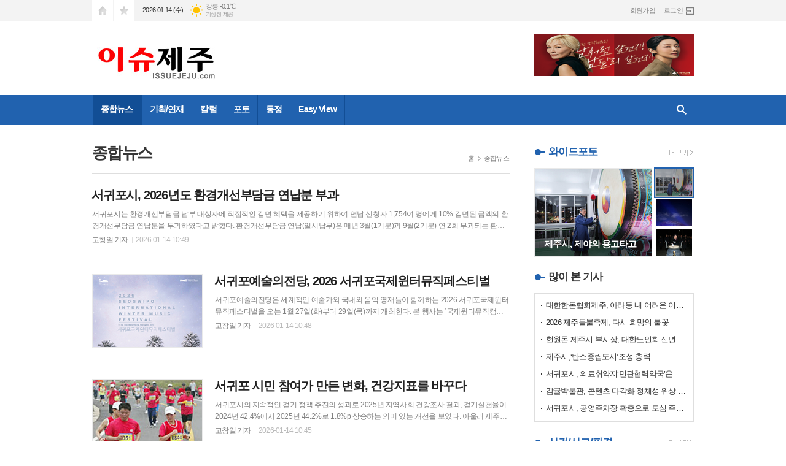

--- FILE ---
content_type: text/html; charset=utf-8
request_url: https://www.issuejeju.com/news/section_list_all.html?sec_no=1
body_size: 16102
content:
<!DOCTYPE html>
<html lang="ko">
<head>
<meta charset="UTF-8">
<meta http-equiv="X-UA-Compatible" content="IE=edge">
<meta property="og:url"					content="https://www.issuejeju.com/news/section_list_all.html?sec_no=1" />
<meta property="og:type"				content="article" />
<meta property="og:title"				content="이슈제주" />
<meta property="og:description"			content="이슈제주" />
<meta property="og:image"				content="https://www.issuejeju.com/data/design/logo/default_image_share_20160316154024.jpg" />
<meta name="twitter:url"				content="https://www.issuejeju.com/news/section_list_all.html?sec_no=1" />
<meta name="twitter:title"				content="이슈제주" />
<meta name="twitter:card"				content="photo" />
<meta name="twitter:image"				content="https://www.issuejeju.com/data/design/logo/default_image_share_20160316154024.jpg" />
<link rel="canonical" href="https://www.issuejeju.com/news/section_list_all.html?sec_no=1" />
<link rel="apple-touch-icon-precomposed" href="/data/skin/layout/1/m13/images/favicon72.png">
<link rel="apple-touch-icon-precomposed" sizes="144x144" href="/data/skin/layout/1/m13/images/favicon144.png">
<link rel="shortcut icon" href="https://www.issuejeju.com/favicon.ico">
<link rel="icon" href="https://www.issuejeju.com/favicon.ico" type="image/x-icon">
<link rel="alternate" type="application/rss+xml" title="RSS 2.0" href="/data/rss/news.xml">
<link type="text/css" rel="stylesheet" href="/data/skin/layout/1/m13/images/css/index_cache.css">
<link type="text/css" rel="stylesheet" href="/data/skin/content/1/theme_title/index_cache.css">
<link type="text/css" rel="stylesheet" href="/data/skin/content/1/widget/index.css">
<!--[if lte IE 8]>
<link rel="stylesheet" type="text/css" href="/data/skin/layout/1/m13/images/css/ie_cache.css">
<![endif]-->
<title>이슈제주</title>
<link href="/data/cache/skin/1/head-cnts.css?20090508101900" type="text/css" rel="stylesheet" />
<link href="/data/cache/skin/1/section_list_all-cnts.css?20090508101900" type="text/css" rel="stylesheet" />
<meta name="subject" content="이슈제주" />
<meta name="Copyright" content="이슈제주" />
<meta name="keywords" content="이슈제주" />
<meta name="title" content="이슈제주" />
<meta name="description" content="이슈제주" />

<script type='text/javascript' src='/plugin/jquery/jquery-1.3.2.min.js'></script>
<script type='text/javascript' src='/js/common/jquery.cookie.js'></script>
<script type='text/javascript' src='/plugin/jquery/jquery-ui-1.7.2.custom.min.js'></script>
<script type='text/javascript' src='/plugin/jquery/plugins/jquery.floatobject-1.0.js'></script>
<script type='text/javascript' src='/plugin/jquery/plugins/jquery.uploadify-v2.1.0/swfobject.js'></script>
<script type='text/javascript' src='/plugin/jquery/plugins/jquery.uploadify-v2.1.0/jquery.uploadify.v2.1.0.min.js'></script>
<script type='text/javascript' src='/plugin/jquery/plugins/jquery.newsticker.js'></script>
<script type='text/javascript' src='/plugin/jquery/plugins/jquery-galleryview/jquery.easing.1.3.js'></script>
<script type='text/javascript' src='/plugin/jquery/plugins/jquery-galleryview/jquery.galleryview-1.1.js'></script>
<script type='text/javascript' src='/plugin/jquery/plugins/jquery-galleryview/jquery.timers-1.1.2.js'></script>
<script type='text/javascript' src='/js/iecontrol.js'></script>
<script type='text/javascript' src='/js/xml_supports.js'></script>
<script type='text/javascript' src='/js/menu.js'></script>
<script type='text/javascript' src='/js/mynews.js'></script>
<script type='text/javascript' src='/js/input.js'></script>
<script type="text/javascript" src="/js/common/jquery-1.11.1.js"></script>
<script type="text/javascript" src="/js/common/jquery.fitvids.js"></script>
<script type="text/javascript" src="/js/common/swipe.js"></script>
<script type="text/javascript" src="/js/common/jquery.bxslider.js"></script>
<script type="text/javascript" src="/js/common/jquery.sticky.js"></script>
<script type="text/javascript" src="/js/common/icheck.js"></script>
<script type="text/javascript" src="/js/common/jquery-ui-1.9.2.custom.js"></script>
<script type="text/javascript" src="/js/common/jquery.easy-ticker.js"></script>
<link type="text/css" rel="stylesheet" href="/js/common/swiper.css">
<script type="text/javascript" src="/js/common/swiper.jquery.min.js"></script>
<script type="text/javascript" src="/js/common/jquery.simplyscroll.js"></script>
<link type="text/css" rel="stylesheet" href="/js/common/slick.css">
<script type="text/javascript" src="/js/common/slick.js"></script>
<script type="text/javascript" src="/js/common/jquery.slimscroll.js"></script>
<script type="text/javascript" src="/js/jquery.swipebox.js"></script><link rel="stylesheet" href="/plugin/photozoom/swipebox.css"><script type="text/javascript">
	var jQuery11 = $.noConflict(true);
</script>
<script type="text/javascript" src="/js/common/style.js"></script>
<meta property="naverblog:title"				content="" />

<script>
function ajaxGetSkinContent(layout_tpl, lay_no)
{
	$("#btn_more_" + lay_no).hide();
	$("#btn_more_loading_" + lay_no).show();
	if($("#skin_content_" + lay_no).attr("data-page") === undefined)
	{
		$("#skin_content_" + lay_no).attr("data-page", 1);
	}
	var page = Number($("#skin_content_" + lay_no).attr("data-page")) + 1;
	var mode = "get_skin_content";
	var parameter = "mode=" + mode + "&layout_tpl=" + layout_tpl + "&lay_no=" + lay_no + "&ajax_page=" + page + "&sec_no=1";

	$.ajax({
		url: "/news/ajax.php",
		data: parameter,
		dataType: "json",
		type:"POST",
		error: function(error) {
			console.log(error);
			return;
		},
		success: function(data){

			if(data.error_code)
			{
				console.log(data.error_message);
				return false;
			}
			$("#skin_content_" + lay_no).append($(data.html).find("#skin_content_" + lay_no).html());
			$("#skin_content_" + lay_no).attr("data-page", page);

			if($(data.html).find("#skin_content_" + lay_no).children().length >= $("#skin_content_" + lay_no).attr("data-count"))
			{
				$("#btn_more_" + lay_no).show();
			}
			$("#btn_more_loading_" + lay_no).hide();
		},
	});
}
</script>

<style>
.menu_wrap .hidden_skin, .top_ban_wrap .hidden_skin, .head_ban .hidden_skin { background: url(/data/skin/content/1/theme_title/images/bg_hr.png) repeat 0 0; height: 50px;}
.menu_wrap .html_no { position: absolute; right: 2px; top: 1px; background: #000; border-radius: 10px; color: #fff; font-family: Apple SD Gothic Neo, 돋움, Dotum, Helvetica, Droid Sans, AppleSDGothic, Arial, sans-serif; font-size: 12px; border: 1px solid #fff; display: block; padding: 1px 4px;}
.menu_wrap .html_text, .top_ban_wrap .html_text, .head_ban .html_text { position: absolute; right: 2px; top: 1px; background: #000; border-radius: 10px; color: #fff; font-family: Apple SD Gothic Neo, 돋움, Dotum, Helvetica, Droid Sans, AppleSDGothic, Arial, sans-serif; font-size: 12px; border: 1px solid #fff; display: block; padding: 1px 4px;}
.menu_wrap .html_no:before { content: "No."}
</style>

</head>

<body>
	
<!-- HEADER -->
<!-- 접근성 메뉴 -->
<ul class="accessibility">
	<li><a href="#gnb">주메뉴 바로가기</a></li>
	<li><a href="#container">본문 바로가기</a></li>
</ul>

<!-- 상단 네비게이터 -->
<div class="wrapper top_nav">
	<div>
		
		<ul class="tn_left">
			<li><a href="/" class="tl01">시작페이지로</a></li>
			<li><a href="#" class="tl02" onClick="window.external.AddFavorite('http://www.issuejeju.com', '이슈제주')">즐겨찾기</a></li>
		</ul>
		
		<p class="today_txt">2026.01.14 (수)</p>
		
								<div class="weather_box wt02 ico02">
							<ul class="weather_slide" id="weather_slide_1ba4b8ab033ba3e51f31fe578ed0c380">
																<li class="icon_w"><span class="iw01">맑음</span>동두천 -8.7℃</li>
																<li class="icon_w"><span class="iw01">맑음</span>강릉 -0.1℃</li>
																<li class="icon_w"><span class="iw01">맑음</span>서울 -5.8℃</li>
																<li class="icon_w"><span class="iw01">맑음</span>대전 -2.8℃</li>
																<li class="icon_w"><span class="iw01">맑음</span>대구 -0.8℃</li>
																<li class="icon_w"><span class="iw01">맑음</span>울산 -0.4℃</li>
																<li class="icon_w"><span class="iw01">맑음</span>광주 -0.2℃</li>
																<li class="icon_w"><span class="iw01">맑음</span>부산 2.3℃</li>
																<li class="icon_w"><span class="iw01">맑음</span>고창 -2.4℃</li>
																<li class="icon_w"><span class="iw01">맑음</span>제주 7.0℃</li>
																<li class="icon_w"><span class="iw01">맑음</span>강화 -7.3℃</li>
																<li class="icon_w"><span class="iw01">맑음</span>보은 -5.9℃</li>
																<li class="icon_w"><span class="iw01">맑음</span>금산 -4.4℃</li>
																<li class="icon_w"><span class="iw01">맑음</span>강진군 -0.4℃</li>
																<li class="icon_w"><span class="iw01">맑음</span>경주시 -1.0℃</li>
																<li class="icon_w"><span class="iw01">맑음</span>거제 2.1℃</li>
															</ul>
							<script>
								jQuery11('#weather_slide_1ba4b8ab033ba3e51f31fe578ed0c380').bxSlider({
									auto: true,
									mode: 'fade',
									pause: 2500
								});
							</script>
							<a href="http://www.kma.go.kr/" class="wc" target="_blank">기상청 제공</a>
						</div>
		
		<ul class="tn_right">
						
						<li><a href="/member/member_join.html">회원가입</a></li>
			<li><a href="/member/member_login.html" class="icon_login">로그인</a></li>
					</ul>
		
	</div>
</div>

<!-- 헤더 -->
<div id="header" class="wrapper">
	<div>
		
		<div class="head_top">
			<div>
				<h1><b><a href='/' target='_top' onfocus='blur()'><img src='/data/design/logo/toplogo_20160316153548.jpg'   alt='이슈제주'  /></a></b></h1>
				<div class="ht_left"><hr class='spc' style='height:20px;'>

				<div class="">
					
					<div class="banner_slide thumb " id="banCon2084" style="height: 0; overflow: hidden;">
						<ul id="banSlide2084" class="photo_box">
			<li><a href="https://www.issuejeju.com/news/banner_click.php?no=479" style="background-color:;" target="_blank"><img src="https://www.issuejeju.com/data/banner/202510/ban_17617010881869_76a530.png" width="100%" border="0" alt="배너" /></a></li><li><a href="https://www.issuejeju.com/news/banner_click.php?no=478" style="background-color:;" target="_blank"><img src="https://www.issuejeju.com/data/banner/202510/ban_17617010824685_c25d91.png" width="100%" border="0" alt="배너" /></a></li>
						</ul>
					</div>
			
				</div>
				
					<style type="text/css">
					.banner_slide a { display: block; text-align: center;}
					</style>
					<script type="text/javascript">
					jQuery11(function(){
					 
						jQuery11('#banSlide2084').bxSlider({
						    auto: true,
				            hideControlOnEnd: true,
				            pager: false,
				            controls: false,
				            adaptiveHeight: true,
							pause: 2500,
							speed: 500,
							mode: 'fade',
						    onSliderLoad: function (currentIndex){
						        jQuery11('#banCon2084').css('height', 'inherit');
						    }
						});
					});
					</script>
				</div>
				<div class="ht_right"></div>
			</div>
		</div>
		
	</div>
</div>

<div class="wrapper head_cen">
	<div>
		<div class="pr">
						<!-- GNB 서브 가로형-->
			<ul id="gnb">
								<li>
					<a href="/news/section.html?sec_no=1" class="active" >종합뉴스</a>
										<ul id="submenu1" style="display: none;">
												<li><a href="/news/article_list_all.html" ><span>속보</span></a></li>
												<li><a href="/news/section_list_all.html?sec_no=3" ><span>정치</span></a></li>
												<li><a href="/news/section_list_all.html?sec_no=74" ><span>행정</span></a></li>
												<li><a href="/news/section_list_all.html?sec_no=6" ><span>경제</span></a></li>
												<li><a href="/news/section_list_all.html?sec_no=8" ><span>사회</span></a></li>
												<li><a href="/news/section_list_all.html?sec_no=75" ><span>교육</span></a></li>
												<li><a href="/news/section_list_all.html?sec_no=7" ><span>문화</span></a></li>
												<li><a href="/news/section_list_all.html?sec_no=73" ><span>스포츠</span></a></li>
												<li><a href="/news/section_list_all.html?sec_no=76" ><span>축제</span></a></li>
											</ul>		
									</li>
								<li>
					<a href="/news/section.html?sec_no=45"  >기획/연재</a>
										<ul id="submenu2" style="display: none;">
												<li><a href="/news/section_list_all.html?sec_no=56" ><span>서승모의 한방탐구</span></a></li>
												<li><a href="/news/section_list_all.html?sec_no=55" ><span>통신원 리포트</span></a></li>
											</ul>		
									</li>
								<li>
					<a href="/news/section.html?sec_no=12"  >칼럼</a>
										<ul id="submenu3" style="display: none;">
												<li><a href="/news/section_list_all.html?sec_no=53" ><span>칼럼 및 사설</span></a></li>
												<li><a href="/news/section_list_all.html?sec_no=43" ><span>전시</span></a></li>
												<li><a href="/news/section_list_all.html?sec_no=44" ><span>영화</span></a></li>
											</ul>		
									</li>
								<li>
					<a href="/news/section_list_all.html?sec_no=66"  >포토</a>
										<ul id="submenu4" style="display: none;">
												<li><a href="/news/section_list_all.html?sec_no=79" ><span>와이드포토</span></a></li>
											</ul>		
									</li>
								<li>
					<a href="/news/section.html?sec_no=11"  >동정</a>
										<ul id="submenu5" style="display: none;">
												<li><a href="/news/section_list_all.html?sec_no=61" ><span>동정</span></a></li>
												<li><a href="/news/section_list_all.html?sec_no=59" ><span>인물동정</span></a></li>
											</ul>		
									</li>
								<li>
					<a href="javascript:void window.open('/ezview/index.html', 'ezview', 'scrollbars=auto, width=1200, height=600, resizable=1');"  >Easy View</a>
									</li>
							</ul>
			
			<script type="text/javascript">
			jQuery11(function(){
	
				var gnbMenu = jQuery11('#gnb > li');
				
				gnbMenu.hover(function(){
					jQuery11(this).children('a').addClass('on');
					jQuery11(this).children('ul').stop().fadeIn(200);
				}, function(){
					jQuery11(this).children('a').removeClass('on');
					jQuery11(this).children('ul').hide();
				});
	
				jQuery11('#gnb > li').on('mouseover',function(){
					
					var li_left = jQuery11(this).offset().left - jQuery11("#container").offset().left - 19;
					
					var li = jQuery11(this).find("li");
					var max = 0;
					for(var i = 0; i < li.length; i++)
					{
						max += $(li[i]).outerWidth(true) + 1;
					}
					jQuery11(this).find("ul").css('width', max);
					
					
					jQuery11(this).find("ul").css('left', li_left);
					
				});
			});
			</script>
						
			<!-- 검색 -->
			<div class="search_box">
				<form method="get" action="/news/search_result.html">
					<fieldset>
						<legend>기사검색</legend>
						<div class="search_con" style="display: none;">
							<div>
								<label for="search" class="i_label">검색어를 입력해주세요</label>
								<input id="search" name="search" type="text" class="i_text">
								<button title="검색하기" class="btn_search" onclick="document.form_top_search.submit();">검색하기</button>
							</div>
						</div>
						<a href="javascript:void(0)" class="btn_all_search">검색창 열기</a>
					</fieldset>
				</form>
			</div>
		</div>
		
	</div>
</div>



<!-- STICKY BANNER -->
<div class="top_banner">
    <div class="banner_wrap">
         <div class="banner_left">
	         
         </div>
         <div class="banner_right">
	         
         </div>
    </div> 
</div>
<!-- CONTENT -->
<div class="wrapper">
	<div id="container">
			
		<div class="column col73">
			<div>
				<div>
										<!-- path -->
					<div class="path_wrap">
												<h3>종합뉴스</h3>
												<ul>
							<li><a href="/">홈</a></li>
							<li><a href="section_list_all.html?sec_no=1">종합뉴스</a></li>
													</ul>
					</div>
					<!-- // path -->
										
					<div class="ara_001    ">
	
	<ul class="art_list_all">
			<li class="no_img">
			<a href="/news/article.html?no=242548">
								<h2 class="cmp c2">서귀포시, 2026년도 환경개선부담금 연납분 부과</h2>
				<p class="ffd cmp c2">서귀포시는 환경개선부담금 납부 대상자에 직접적인 감면 혜택을 제공하기 위하여 연납 신청자 1,754여 명에게 10% 감면된 금액의 환경개선부담금 연납분을 부과하였다고 밝혔다. 환경개선부담금 연납(일시납부)은 매년 3월(1기분)과 9월(2기분) 연 2회 부과되는 환경개선부담금을 일시에 납부하면 감면 혜택을 받을 수 있는 제도이다. 1월에 일시 납부하면 1기분 및 2기분 각 10%씩, 3월 납부 시 2기분의 10%를 감면받을 수 있다. 연납 신청 대상은 2025. 12. 31. 기준 서귀포시에 주소를 둔 노후 경유차 소유자이며, 지난해 연납 납부자는 자동으로 재신청 처리된다. 연납 납부 후 명의이전이나 폐차, 주소이전 등의 사유가 발생하는 경우에는 잔여 일수만큼 환경개선부담금을 재산정하고 차액은 환급해 준다. 서귀포시에서는 지난 12월 환경개선부담금 납부 대상자 6,400여 명을 대상으로 연납 홍보 안내문을 발송하였다. 신청 및 납부는 2월 2일까지이며, 아직 연납 신청을 하지 못한 납부 대상자는 서귀포시 기후환경과(760-2918)로 문의하여 신청할 수 있다. 진은숙 서귀포시 기후환경과장은 “1월 연납 신청을 놓친 경우 3월 중에도 연납 신청이 가능하나 6개월</p>
				<ul class="ffd art_info">
					<li class="name">고창일 기자</li>
					<li class="date">2026-01-14 10:49</li>
				</ul>
			</a>
		</li>
			<li >
			<a href="/news/article.html?no=242547">
								<span class="thumb"><img src="//www.issuejeju.com/data/cache/public/photos/20260103/art_17683552690658_d08193_178x118_c0.jpg" width="178" height="118" alt=""></span>
								<h2 class="cmp c2">서귀포예술의전당, 2026 서귀포국제윈터뮤직페스티벌</h2>
				<p class="ffd cmp c2">서귀포예술의전당은 세계적인 예술가와 국내외 음악 영재들이 함께하는 2026 서귀포국제윈터뮤직페스티벌을 오는 1월 27일(화)부터 29일(목)까지 개최한다. 본 행사는 ‘국제윈터뮤직캠프’ 서귀포 유치를 계기로 시민들에게 수준 높은 공연 관람 기회를 제공하기 위해 기획된 겨울 클래식 축제로, 우수한 해외 교수진과 차세대 음악 인재들이 함께하는 교육·공연 융합형 클래식 축제이다. 이번 축제는 ‘뿌리–새싹–결실’이라는 주제 아래 3일간 교수진 콘서트를 시작으로, 미래를 이끌 영재들의 무대, 그리고 교수와 영재가 함께 만드는 협연 무대까지 한 자리에서 만나볼 수 있다. 첫 번째 무대로 축제의 시작을 여는 ‘뿌리’ 공연은 음악의 근원과 깊이를 조명하는 교수진 콘서트로 교수진이 직접 무대에 올라, 슈베르트의 피아노 포핸즈 환상곡을 비롯해 쇼스타코비치, 멘델스존, 크라이슬러, 피아졸라 등의 대표 작품이 연주된다. 두 번째 무대인 ‘새싹’ 공연은 미래 클래식 음악을 이끌어갈 음악 영재들의 가능성을 만날 수 있는 무대로, 비발디, 헨델, 시벨리우스, 브람스 등 정통 클래식 레퍼토리를 중심으로, 각 연주자의 기량과 개성이 돋보이는 프로그램으로 구성되었다. 마지막 무대인‘결실’공</p>
				<ul class="ffd art_info">
					<li class="name">고창일 기자</li>
					<li class="date">2026-01-14 10:48</li>
				</ul>
			</a>
		</li>
			<li >
			<a href="/news/article.html?no=242546">
								<span class="thumb"><img src="//www.issuejeju.com/data/cache/public/photos/shared_photo/200803/shp_1450_1204615136_178x118_c0.jpg" width="178" height="118" alt=""></span>
								<h2 class="cmp c2">서귀포 시민 참여가 만든 변화, 건강지표를 바꾸다</h2>
				<p class="ffd cmp c2">서귀포시의 지속적인 걷기 정책 추진의 성과로 2025년 지역사회 건강조사 결과, 걷기실천율이 2024년 42.4%에서 2025년 44.2%로 1.8%p 상승하는 의미 있는 개선을 보였다. 아울러 제주도의 걷기 실천율은 49.9%로 전국 평균(49.2%)을 상회한 것으로 나타났다. 특히 서귀포시는 모바일 걷기 앱(워크온)을 활용한 ‘탐나는 걷기 챌린지’를 운영해 서귀포시민의 일상 속 걷기 실천과 건강관리를 지원했다. 1일 7천 보, 월 21만보 걷기 달성 시 인센티브를 제공해 참여를 유도했으며, 총 32회 운영을 통해 69,790명이 챌린지에 참여하는 성과를 거뒀다. 모바일 걷기 앱(워크온) 이용자 수는 2023년 12,539명, 2024년 34,740명, 2025년 38,710명으로 꾸준히 증가했으며, 걷기 챌린지 참여자의 성공률 또한 2023년 53.6%, 2024년 66.2%, 2025년 73.4%로 지속적인 상승세를 보였다. 특히 2025년도‘탐나는 걷기 챌린지’ 참여자 만족도 조사 결과, 응답자의 88%가 사업에 만족한다고 응답해 정책의 실효성과 시민 체감도를 입증했다. 또한 ‘걸어서 서귀포 한바퀴’는 서귀포시 걷기협회와 협업한 프로그램으로 단순한 걷</p>
				<ul class="ffd art_info">
					<li class="name">고창일 기자</li>
					<li class="date">2026-01-14 10:45</li>
				</ul>
			</a>
		</li>
			<li >
			<a href="/news/article.html?no=242545">
								<span class="thumb"><img src="//www.issuejeju.com/data/cache/public/photos/20101043/shp_1287970415_178x118_c0.jpg" width="178" height="118" alt=""></span>
								<h2 class="cmp c2">서귀포시, 건강하고 안전한 위생환경 조성</h2>
				<p class="ffd cmp c2">서귀포시는 시민들에게 안전한 먹거리와 쾌적한 숙박 환경을 제공하기 위해 2026년도 위생관리 분야 예산을 5억 6천만 원으로 확정하고 본격적인 사업 추진에 나선다고 밝혔다. 이는 2025년 예산(5억 1천만 원) 대비 5천만 원(9.7%) 증가한 규모다. 특히 올해는 제107회 전국체육대회와 전국장애인체육대회 등 대규모 행사가 예정된 만큼, ‘빈틈없는 위생 안전망 구축’과‘위생업소 경쟁력 강화’에 중점 투자할 계획이다. 2025년 위생 분야 주요 성과로는 ▲위생관리수준 향상에 따른 공중위생 서비스 수준평가 우수업소 증가(’23년 640개소→’25년 700개소), ▲위해요소 중점 관리를 통한 위생등급제 및 모범음식점 지정·운영 확대 ('24년 340개소→'25년 382개소), ▲APEC 등 대규모 행사 개최에 따른 식음료 안전관리 강화로 식중독 발생 ‘제로(0)’ 달성, ▲식품의약품안전처 선정 2025년 식중독 예방관리 우수기관 수상 등이 있다. 2026년 달라지는 주요 사항으로는 ▲나눔문화 확산을 위한 사랑나눔 실천 참여 목욕장 및 이·미용업소 확대(80개소→85개소 목표) ▲식품위생법 공포에 따른 모범음식점과 음식점 위생등급제의 점진적 통합 추진('25.</p>
				<ul class="ffd art_info">
					<li class="name">고창일 기자</li>
					<li class="date">2026-01-14 10:43</li>
				</ul>
			</a>
		</li>
			<li >
			<a href="/news/article.html?no=242544">
								<span class="thumb"><img src="//www.issuejeju.com/data/cache/public/photos/20260103/art_17683548578931_445eae_178x118_c0.jpg" width="178" height="118" alt=""></span>
								<h2 class="cmp c2">서귀포시, 청소년이 미래를 꿈꾸는 공간 조성</h2>
				<p class="ffd cmp c2">서귀포시는 대정청소년수련관내에 도내 최초로 미래형 청소년 공간을 조성, 2월 1일부터 본격 운영한다. 청소년의 트렌드를 반영하기 위해 2025년에 미래형 청소년 공간 조성 계획을 수립, 636백만원을 투자하여 실감미디어(3m*19m), e 북카페, 디지털 스포츠존 등 40평 규모(1층)로 지난 12월에 조성완료 하였다. 서귀포시인 경우 14개의 청소년수련관(이하 문화의 집 포함)이 있으며, 그 중 준공 20년 이상 시설이 9개소로 64%를 차지한다. 그간 사회적 시대변화에 뒤쳐진 제주도내 청소년수련관의 노후화된 시설 및 운영으로 청소년의 전인적 성장 기여 역할 수행에 지속적인 문제가 제기되었다. 이번 공간을 통해 청소년들이 즐거운 상상속에서 놀면서 성장할 수 있는 활동기반 마련에 한걸음 내딛게 되었다. 대정청소년수련관 미래형 공간은 지난 12월 16일부터 올해 1월 31일까지 시범운영 중에 있으며 향후 지역사회의 다양한 구성원들이 함께 소통하고 성장할수 있도록 맞춤형 프로그램을 운영할 계획이다. 실감 미디어 및 디지털 스포츠 체험존은 이용자별 탄력운영시간을 적용하여 월별 다양한 콘텐츠를 선보일 예정이며 이용 희망자는 사전 전화 예약을 해야하며 이용정원 내에</p>
				<ul class="ffd art_info">
					<li class="name">고창일 기자</li>
					<li class="date">2026-01-14 10:41</li>
				</ul>
			</a>
		</li>
			<li class="no_img">
			<a href="/news/article.html?no=242543">
								<h2 class="cmp c2">서귀포시, 정신장애인 등을 위한 직업재활시설 확충</h2>
				<p class="ffd cmp c2">서귀포시는 정신질환 및 장애 등으로 취업이 어려운 분들의 취업훈련 지원과 직업재활을 위하여 총사업비 2,581백만 원을 투입하여 정신직업 재활시설 확충을 추진한다. 2028년 준공을 목표로 하는 본 시설은 서귀포시 영남동 64번지에 건축될 예정으로 연면적 999.85㎡(지하1층, 지상2층), 이용 정원은 30명이며 (사)한국아르브뤼아웃사이더아트협회(대표 김통원)에서 추진할 계획이다. 주요 시설로는 작품전시관, 직업훈련실, 사무실, 카페 등이 들어설 예정이며 그동안 제조업 위주의 직업재활시설에서 벗어나 예술과 복지서비스를 결합한 새로운 형태의 직업재활시설로 확충한다는 점에 기대가 크다. (사)한국아르브뤼아웃사이더아트협회는 정신장애인의 예술적 재능을 발굴하고 지원해오고 있는 사단법인으로, 2013년 보건복지부로부터 설립허가를 받았으며, 2011년부터 전국 아르브뤼아웃사이더 공모전을 통해 총 9회에 걸쳐 국회의원회관 등에서 전시회를 개최하였으며, 서귀포예술의전당과 서귀포시청에서도 아르브뤼 전시회를 개최한 바 있다. 서귀포시 관계자는 “정신직업재활시설 확충을 통해 전문가 상담과 직업훈련을 통해 취업의 기회를 제공함은 물론 예술과 복지가 결합하여 새로운 사회적 가치를</p>
				<ul class="ffd art_info">
					<li class="name">고창일 기자</li>
					<li class="date">2026-01-14 10:38</li>
				</ul>
			</a>
		</li>
			<li >
			<a href="/news/article.html?no=242542">
								<span class="thumb"><img src="//www.issuejeju.com/data/cache/public/photos/20260103/art_17683546372224_f9c0c7_178x118_c0.jpg" width="178" height="118" alt=""></span>
								<h2 class="cmp c2">서귀포시, ‘두근두근 마음 잇기’신규 모집</h2>
				<p class="ffd cmp c2">서귀포시는 서귀포시어린이집연합회(회장 김승자)와 함께 초고령 사회 및 저출생 문제에 대응하고, 사회복지시설 간 협업을 통한 시설 운영 활성화를 위해 지난해 8월부터‘서귀포시 두근두근 마음 잇기’ 시범사업을 추진했으며, 관내 어린이집 및 장기요양기관 대상 금년도 신규 참여시설을 1월 19일까지 모집하고 있다. 이 사업은 사회복지시설 간 협력 분위기를 조성하고, 사회복지시설 평가지표 중 하나인 지역사회연계 프로그램을 활성화하여 시설 운영의 경쟁력 강화에 중점을 두고 추진하고 있다. 사업 운영은 어린이집 원아들이 매월 1~2회 장기요양기관을 방문해 어르신 생신잔치 시 방문 공연, 나들이 동행, 추석 송편 및 김장 김치 나눔 등 어르신과 영유아가 함께 다양한 협력 프로그램으로 진행되었으며, 지난해에는 28개소에서 31회에 걸쳐 1,329명이 참여했다. 참여 기관을 대상으로 한 간담회 및 사업 평가 결과, 영유아들은 세대 간 교류를 통한 존중, 나눔 등을 실천하는 기회가 되었고, 어르신들에게는 고립감·우울감 완화, 정서적 안정 및 삶의 활력 증진에 도움이 되었으며, 보호자들은 시설에 대한 신뢰도 및 만족도가 향상된 것으로 나타났다. 참여시설들은 시설 홍보와 더불어 시</p>
				<ul class="ffd art_info">
					<li class="name">고창일 기자</li>
					<li class="date">2026-01-14 10:37</li>
				</ul>
			</a>
		</li>
			<li >
			<a href="/news/article.html?no=242541">
								<span class="thumb"><img src="//www.issuejeju.com/data/cache/public/photos/20260103/art_1768354499343_4d5c6a_178x118_c0.jpg" width="178" height="118" alt=""></span>
								<h2 class="cmp c2">서귀포시, 고독사 위험군 추가발굴</h2>
				<p class="ffd cmp c2">서귀포시는 지난해 12월 읍면동(맞춤형복지팀) 주관으로 ‘중장년 1인가구 1,340명에 대한 고독사 예방 실태조사’ 결과 위험군 229가구가 추가 발굴됐다. 조사는 보건복지부의‘사회적 고립가구 조사표’를 활용, 방문 상담 방식으로 진행했으며, 점수 기준에 따라 고위험군 8가구, 중위험군 69가구, 저위험군 152가구 등 총 229가구를 위험군으로 분류됐고, 일반군은 243가구로 나타났다. 또한, 발굴된 위험군에 대해서는 상담을 거쳐 총 242건의 맞춤형 서비스를 제공하였다. 서귀포시 관계자는 “이번 실태조사를 통해 발굴된 위험군 가구에 대해 지속적인 모니터링과 맞춤형 서비스를 제공함으로써 고독사 등 사회문제를 예방하고, 촘촘한 지역사회 안전망을 구축해 나가겠다”라고 말했다.</p>
				<ul class="ffd art_info">
					<li class="name">고창일 기자</li>
					<li class="date">2026-01-14 10:35</li>
				</ul>
			</a>
		</li>
			<li >
			<a href="/news/article.html?no=242540">
								<span class="thumb"><img src="//www.issuejeju.com/data/cache/public/photos/20260103/art_17683536256468_d8d6e7_178x118_c0.png" width="178" height="118" alt=""></span>
								<h2 class="cmp c2">건강은 개인의 선택이자 공공의 책임입니다 서귀포시 성산읍 신현수</h2>
				<p class="ffd cmp c2">건강은 개인의 선택이자 공공의 책임입니다 서귀포시 성산읍 주무관 신현수 공무원으로 근무하며 하루 대부분을 책상 앞에서 보낸다. 민원과 회의, 보고서에 쫓기다 보면 어느새 점심을 대충 넘기고, 퇴근 후에는 피로를 이유로 운동을 미루기 일쑤다. 건강은 늘 중요하다고 말하면서도 정작 삶의 우선순위에서는 뒤로 밀려나기 쉽다. 그러나 건강은 단순히 개인의 문제로만 치부할 수 없다. 건강한 개인이 모여야 건강한 조직이 만들어지고, 그것이 결국 사회 전체의 생산성과 신뢰로 이어진다. 특히 공공서비스를 담당하는 공무원의 건강은 곧 행정의 질과 직결된다. 몸과 마음이 지친 상태에서는 세심한 행정도, 따뜻한 민원 응대도 기대하기 어렵다. 최근에는 만성질환, 스트레스성 질환, 정신건강 문제가 특정 세대나 직업군에 국한되지 않고 전반적으로 확산되고 있다. 이는 개인의 생활습관 문제이기도 하지만, 동시에 사회 구조와 환경이 만들어낸 결과이기도 하다. 그래서 건강은 ‘스스로 챙겨야 할 의무’이자 ‘함께 만들어가야 할 공공의 가치’라고 생각한다. 작은 실천이 변화를 만든다. 하루 10분 걷기, 엘리베이터 대신 계단 이용하기, 정해진 시간에 식사하기 같은 사소한 선택이 건강의 방향을 바</p>
				<ul class="ffd art_info">
					<li class="name"> 기자</li>
					<li class="date">2026-01-14 10:20</li>
				</ul>
			</a>
		</li>
			<li class="no_img">
			<a href="/news/article.html?no=242539">
								<h2 class="cmp c2">제주시,‘어린이집 기능보강 지원사업’공모</h2>
				<p class="ffd cmp c2">제주시는 어린이집의 안전하고 쾌적한 보육환경 조성을 위해 ‘기능보강 지원사업’을 오는 1월 23일까지 공모한다. 이번 공모는 제주시 소재 어린이집을 대상으로 진행되며, 시설 장비 등 기능보강 사업에 1억 5,000만 원과 노후 CCTV 교체 사업에 6,500만 원을 지원한다. 지원 기준은 1회계연도 1회에 한해 ▲증·개축비 3,000만 원 ▲개·보수비 2,000만 원 ▲장비비 500만 원을 한도로 하며, ▲노후 CCTV 교체는 회계연도 제한 기준 없이 최대 500만 원까지 지원한다. 다만, 당해연도를 포함해 3회계연도 이내 기능보강 사업비를 지원받았거나, 위법·부당한 행위로 행정처분을 받은 어린이집은 대상에서 제외된다. 공모에 관한 자세한 사항은 제주시 누리집 고시·공고에 게시된 공고문을 참고하거나 제주시 여성가족과(☎064-728-2841)로 문의하면 된다. 접수된 사업은 사업의 타당성·적정성·시급성·지원 기준 적합성 등 종합 심사와 제주특별자치도 보조금관리위원회 심의를 거쳐 최종 확정된다. 제주시는 지난해 어린이집 30개소에 개·보수, 장비 등 3억 3,900만 원을 지원한 바 있다. 안진숙 여성가족과장은 “어린이집 보육환경 개선을 통해 아이들이 안전하고</p>
				<ul class="ffd art_info">
					<li class="name">고창일 기자</li>
					<li class="date">2026-01-14 09:57</li>
				</ul>
			</a>
		</li>
			<li class="no_img">
			<a href="/news/article.html?no=242538">
								<h2 class="cmp c2">제주시,‘2026년 여성인권 및 권익향상 지원사업’공모</h2>
				<p class="ffd cmp c2">제주시는 여성폭력 피해자의 인권보호와 권익증진을 위해 오는 1월 26일까지 ‘2026년 여성인권 및 권익향상지원사업’을 공모한다. 이번 공모는 여성폭력 피해자에 대한 실질적인 보호와 더불어 젠더폭력에 대한 사회적 인식을 개선하기 위해 마련되었으며, 총 2개 분야에 1,900만 원을 지원한다. 공모는 여성폭력피해자 무료법률지원사업(1,000만 원)과 가정폭력·성폭력 및 성매매 예방사업(900만 원) 2개 분야로 나눠 진행된다. 무료법률지원사업은 경제적으로 어려운 피해자 대상으로 전문 변호사를 선임해 상담과 소송을 지원하고, 성폭력·성매매 예방사업은 젠더 폭력에 대한 올바른 대처 방안과 인식 개선을 지원하는 사업이다. 신청 자격은 관련 사업 수행이 가능한 법인 또는 단체이며, 1월 26일까지 보조금 지원 신청서 등 관련 서류 각 1부를 제주시 여성가족과에 방문 제출하면 된다. 접수된 공모사업에 대해 자체 심사와 지방보조금관리위원회 심의를 거쳐 사업의 적합성, 파급성, 사업수행능력 등을 종합 평가해 지원 대상을 선정한다. 자세한 사항은 제주시 여성가족과(☎728-2852)로 문의하거나 제주시 누리집 고시·공고를 참고하면 된다. 제주시는 지난해 해당 사업을 통해 피</p>
				<ul class="ffd art_info">
					<li class="name">고창일 기자</li>
					<li class="date">2026-01-14 09:56</li>
				</ul>
			</a>
		</li>
			<li class="no_img">
			<a href="/news/article.html?no=242537">
								<h2 class="cmp c2">제주시, 손주돌봄수당 지원“맞벌이 가정 양육부담 던다”</h2>
				<p class="ffd cmp c2">제주시는 맞벌이 등으로 양육 공백이 발생하는 가정을 지원하기 위해 손주를 돌보는 (외)조부모에게 손주돌봄수당을 지원한다. 이번 사업은 가정의 양육 부담을 완화하는 한편, 조부모의 돌봄 역할을 제도적으로 인정하기 위한 취지로 마련됐다. 지원 대상은 제주시에 거주하면서 2~4세 미만(24개월~47개월) 아동을 양육하는 가정으로, 부모 가구 소득이 기준 중위소득 150% 이하여야 한다. 지원 금액은 (외)조부모가 월 40시간 이상 손주를 돌보는 경우 ▲아동 1명 월 30만 원 ▲아동 2명 월 45만 원 ▲아동 3명 이상은 월 60만 원이다. 돌봄 시간은 1일 최대 4시간까지 인정되며, 심야 시간(22시~06시)은 제외된다. 또한 어린이집·유치원 이용시간과 정부지원 아이돌봄서비스와는 중복으로 지원받을 수 없다. 신청을 희망하는 가정은 매월 15일까지 아동 부모의 주민등록상 주소지 읍·면사무소 또는 동 주민센터를 방문해 신청서와 조부모 활동계획서 등 구비서류를 제출하면 된다. 자격 심사 등을 거쳐 신청한 달의 다음 달부터 돌봄 수당 지원 자격이 적용된다. 수당을 신청한 조부모는 올해 상·하반기에 진행될 예정인 4시간의 집합교육을 의무적으로 이수해야 한다. 안진숙 여성</p>
				<ul class="ffd art_info">
					<li class="name">고창일 기자</li>
					<li class="date">2026-01-14 09:54</li>
				</ul>
			</a>
		</li>
		</ul>
	
		<div class="paging">
		<span><a href="?sec_no=1&page=0" class="btn_p prev">이전</a></span>
		<div class="btn_pagenum">
				<a href="?sec_no=1&page=1">1</a>
				<a href="?sec_no=1&page=2">2</a>
				<a href="?sec_no=1&page=3">3</a>
				<a href="?sec_no=1&page=4">4</a>
				<a href="?sec_no=1&page=5">5</a>
				<a href="?sec_no=1&page=6">6</a>
				<a href="?sec_no=1&page=7">7</a>
				<a href="?sec_no=1&page=8">8</a>
				<a href="?sec_no=1&page=9">9</a>
				<a href="?sec_no=1&page=10">10</a>
				</div>
		<span><a href="?sec_no=1&page=11" class="btn_p next">다음</a></span>
	</div>
	</div>
					
					<div class="column col02">
						<div>
							<div>
								
							</div>
						</div>
						<div>
							<div>
								
							</div>
						</div>
					</div>
					
					
				</div>
			</div>
			<div>
				<div>
					<div class="pl20"><div class="pvw_002 hcon2109    " style="height: 0;">
	
	<div class="tit_set ts25 tcon2109">
	<style type="text/css">
	.tcon2109.tit_set.ts25:before { }
	.tcon2109.tit_set.ts25:after { }
	</style>
	<h2><a href="/news/review_list_all.html?rvw_no=14" style="color:#2162af">와이드포토</a></h2>
		<a href="/news/review_list_all.html?rvw_no=14" class="btn_art_more"><span class="ics ics01"><span class="blind">더보기</span></span></a>
	</div>

	
	<div class="slide_wrap">
		<div>
			<ul id="picSlide2109" class="photo_box">
												<li>
					<a href="/news/article.html?no=242362" class="thumb">
												<img src="//www.issuejeju.com/data/cache/public/photos/20260101/art_17673113208182_f7e2c3_190x143_c0.jpg" alt="" width="190" height="143">
												<b><span class="cmp c2">제주시, 제야의 용고타고</span></b>
						<span></span>
					</a>
				</li>
																<li>
					<a href="/news/article.html?no=242358" class="thumb">
												<img src="//www.issuejeju.com/data/cache/public/photos/20260101/art_17673102755148_333b77_190x143_c0.jpg" alt="" width="190" height="143">
												<b><span class="cmp c2">세계자연유산에서 맞은 병오년 새해</span></b>
						<span></span>
					</a>
				</li>
																<li>
					<a href="/news/article.html?no=242356" class="thumb">
												<img src="//www.issuejeju.com/data/cache/public/photos/20260101/art_17673098684961_a4b4ab_190x143_c0.jpg" alt="" width="190" height="143">
												<b><span class="cmp c2">오영훈 지사 , 국립제주호국원·제주4·3평화공원 참배</span></b>
						<span></span>
					</a>
				</li>
											</ul>
		</div>
		
		<div>
			<ul id="thumbPager2109" class="thumb_page">
												<li>
										<a data-slide-index="0" href="" class="thumb"><img src="//www.issuejeju.com/data/cache/public/photos/20260101/art_17673113208182_f7e2c3_59x44_c0.jpg" width="59" height="44" /><span></span></a>
										
				</li>
																<li>
										<a data-slide-index="1" href="" class="thumb"><img src="//www.issuejeju.com/data/cache/public/photos/20260101/art_17673102755148_333b77_59x44_c0.jpg" width="59" height="44" /><span></span></a>
										
				</li>
																<li>
										<a data-slide-index="2" href="" class="thumb"><img src="//www.issuejeju.com/data/cache/public/photos/20260101/art_17673098684961_a4b4ab_59x44_c0.jpg" width="59" height="44" /><span></span></a>
										
				</li>
											</ul>
		</div>
	</div>
	
	<script type="text/javascript">
	jQuery11(function(){
	 
		var thumbslider = jQuery11('#picSlide2109').bxSlider({
		    auto: true,
		    mode: 'vertical',
		    pagerCustom: '#thumbPager2109',
		    onSlideAfter: function() {
		        thumbslider.stopAuto();
		        thumbslider.startAuto();
		    },
            onSliderLoad: function(){
		        jQuery11(".hcon2109").css("height", "inherit");
		    }
		});
        
	});
	</script>
</div><hr class='skin_margin' style='height:20px;'>
<div class="arl_034    ">
	<div class="tit_set ts25 tcon2110">
	<style type="text/css">
	.tcon2110.tit_set.ts25:before { background-color:#2162af}
	.tcon2110.tit_set.ts25:after { background-color:#2162af}
	</style>
	<h2><a href="/news/article_list_all.html" >많이 본 기사</a></h2>
	</div>

	
	<div class="art_box radius">
		<ul class="art_list">
						<li><a href="/news/article.html?no=242478" class="ofe" title="대한한돈협회제주, 아라동 내 어려운 이웃에 한돈">대한한돈협회제주, 아라동 내 어려운 이웃에 한돈</a></li>
						<li><a href="/news/article.html?no=242436" class="ofe" title="2026 제주들불축제, 다시 희망의 불꽃">2026 제주들불축제, 다시 희망의 불꽃</a></li>
						<li><a href="/news/article.html?no=242447" class="ofe" title="현원돈 제주시 부시장, 대한노인회 신년인사">현원돈 제주시 부시장, 대한노인회 신년인사</a></li>
						<li><a href="/news/article.html?no=242449" class="ofe" title="제주시,‘탄소중립도시’조성 총력">제주시,‘탄소중립도시’조성 총력</a></li>
						<li><a href="/news/article.html?no=242475" class="ofe" title="서귀포시, 의료취약지‘민관협력약국’운영자 모집">서귀포시, 의료취약지‘민관협력약국’운영자 모집</a></li>
						<li><a href="/news/article.html?no=242471" class="ofe" title="감귤박물관, 콘텐츠 다각화 정체성 위상 강화">감귤박물관, 콘텐츠 다각화 정체성 위상 강화</a></li>
						<li><a href="/news/article.html?no=242492" class="ofe" title="서귀포시, 공영주차장 확충으로 도심 주차난 완화">서귀포시, 공영주차장 확충으로 도심 주차난 완화</a></li>
					</ul>
	</div>
	
</div><hr class='skin_margin' style='height:20px;'>
<div class="arl_036    ">
	<div class="tit_set ts25 tcon2111">
	<style type="text/css">
	.tcon2111.tit_set.ts25:before { }
	.tcon2111.tit_set.ts25:after { }
	</style>
	<h2><a href="/news/review_list_all.html?rvw_no=9" style="color:#2162af">사건/사고/판결</a></h2>
		<a href="/news/review_list_all.html?rvw_no=9" class="btn_art_more"><span class="ics ics01"><span class="blind">더보기</span></span></a>
	</div>

	
	<div class="art_box radius">
		<div class="top_art">
	
												<a href="/news/article.html?no=242444">
				<i class="cmp c2">제주자치경찰위원회, 울산광역시의회와 자치경찰제 발전방안 논의</i>
				<div>
					<span class="thumb"><img src="//www.issuejeju.com/data/cache/public/photos/20260102/art_17678290018372_7aa7e7_80x80_c0.jpg" alt="" width="80" height="80"></span>
					<b class="cmp c2 ffd">제주특별자치도자치경찰위원회는 1월 6일 울산광역시의회 행정자치위원회가 자치경찰제 운영 실태를 살펴보고 제도 발전 방안을 모색하기 위해 위원회를 방문했다고 밝혔다. 이번 방문은 자치경찰제의 운영 성과를 공유하고, 제도의 실질적 정착과 전면 시행을 논의하기 위한 자리로, 양 기관은 위원회 회의실에서 간담회를 갖고 자유로운 토론을 했다. 간담회에서 이장걸 울산광역시의회 행정자치위원장은 “제주 자치경찰은 오랜 기간 축적된 운영 경험을 바탕으로 한 선진 사례”라며, “울산광역시의회에서도 자치경찰제 활성화와 제도 발전을 위해 적극 협력해 나가겠다”고 말했다. 이에 대해 박영부 제주자치경찰위원장은 “제주는 자치경찰제를 20년 간 운영하며 주민의 일상 안전과 밀접하게 정착시켜 왔다”며, “자치경찰제는 국가 정책과 보조를 맞춰 발전해야 하는 만큼, 중앙정부와 시·도 간 협력이 무엇보다 중요하다”고 강조했다. 또한, “이러한 협력이 뒷받침된다면 자치경찰제 전면 시행을 앞당기는 계기가 될 것”이라고 덧붙였다.</b>
				</div>
			</a>
																																																																		
		</div>
		
		<ul class="art_list">
															<li><a href="/news/article.html?no=242426" class="ofe">제주 카지노, ‘투명성·건전성’ 관리·감독 강화</a></li>
												<li><a href="/news/article.html?no=242394" class="ofe">제주지방변호사회, 희망2026나눔캠페인 이웃사랑 성금</a></li>
												<li><a href="/news/article.html?no=242371" class="ofe">제주소방안전본부 2026년 몸짱소방달력 기부금 기탁</a></li>
												<li><a href="/news/article.html?no=242340" class="ofe">제주도, 생명 최우선 안전조업 문화 정착 나선다</a></li>
												<li><a href="/news/article.html?no=242235" class="ofe">서귀포시 자율방재단, 재난 대응 역량 강화 드론교육 실시</a></li>
												<li><a href="/news/article.html?no=242148" class="ofe">도내 농업 관련 업체 노린 공공기관 사칭 보이스피싱 주의</a></li>
												<li><a href="/news/article.html?no=242116" class="ofe">대한항공, 비상구 조작 행위에 강력 대처 나선다</a></li>
												<li><a href="/news/article.html?no=242087" class="ofe">서귀포시, 소방관서 합동 소방훈련</a></li>
												<li><a href="/news/article.html?no=242063" class="ofe">법무부 청소년범죄예방위원회 제주서부지부 이웃사랑 성금</a></li>
								</ul>
	</div>
	
</div><hr class='skin_margin' style='height:20px;'>

				<div class="">
					<div class='com_ban com_ban2112 ' style='padding-bottom:20px;'><a href="https://www.issuejeju.com/news/banner_click.php?no=77" class="thumb" target="_blank"><img src="https://www.issuejeju.com/data/banner/banner_1458608693.jpg" width="100%" border="0" alt="배너" /></a></div>
				</div>
			<div class="arl_034    ">
	<div class="tit_set ts25 tcon2116">
	<style type="text/css">
	.tcon2116.tit_set.ts25:before { }
	.tcon2116.tit_set.ts25:after { }
	</style>
	<h2><a href="/news/review_list_all.html?rvw_no=134" style="color:#2162af">동네방네 읍면동소식</a></h2>
		<a href="/news/review_list_all.html?rvw_no=134" class="btn_art_more"><span class="ics ics01"><span class="blind">더보기</span></span></a>
	</div>

	
	<div class="art_box radius">
		<ul class="art_list">
						<li><a href="/news/article.html?no=241256" class="ofe" title="제놀장, 탐라장애인종합복지관에 이웃사랑 성금">제놀장, 탐라장애인종합복지관에 이웃사랑 성금</a></li>
						<li><a href="/news/article.html?no=236099" class="ofe" title="서귀포천문과학문화관,태양계 행성 ‘목성’ 관측 프로그램 운영">서귀포천문과학문화관,태양계 행성 ‘목성’ 관측 프로그램 운영</a></li>
						<li><a href="/news/article.html?no=236162" class="ofe" title="위성곤 의원 ‘ 목조건축 활성화법 ’ 제정안 발의">위성곤 의원 ‘ 목조건축 활성화법 ’ 제정안 발의</a></li>
						<li><a href="/news/article.html?no=147726" class="ofe" title="천지동, 제11기 주민자치위원 위촉식 및 정기회의 개최">천지동, 제11기 주민자치위원 위촉식 및 정기회의 개최</a></li>
						<li><a href="/news/article.html?no=116664" class="ofe" title="애월읍『새마을부녀회』꽂길 조성 전개">애월읍『새마을부녀회』꽂길 조성 전개</a></li>
						<li><a href="/news/article.html?no=116663" class="ofe" title="용담2동주민자치위원회 3월 정기회의 개최">용담2동주민자치위원회 3월 정기회의 개최</a></li>
						<li><a href="/news/article.html?no=116660" class="ofe" title="삼도1동 정례 통장회의 개최">삼도1동 정례 통장회의 개최</a></li>
						<li><a href="/news/article.html?no=115464" class="ofe" title="2012년 1부서 1추진과제 선정 워크숍 개최">2012년 1부서 1추진과제 선정 워크숍 개최</a></li>
						<li><a href="/news/article.html?no=114059" class="ofe" title="애월읍 부녀회 12월 정례회의 개최">애월읍 부녀회 12월 정례회의 개최</a></li>
						<li><a href="/news/article.html?no=114056" class="ofe" title="이도1동 새마을지도자·부녀회, '훈훈하고 행복한 경로잔치'열어">이도1동 새마을지도자·부녀회, '훈훈하고 행복한 경로잔치'열어</a></li>
					</ul>
	</div>
	
</div><hr class='skin_margin' style='height:20px;'>
</div>
				</div>
			</div>
		</div>
			
	</div>
</div>

<!-- FOOTER -->
<div class="wrapper" id="footer">
	<div>
		<div class="foot_wrap">
			
			<h6><b><a href='/' target='_top' onfocus='blur()'><img src='/data/design/logo/taillogo_20160316153623.gif' alt='로고'    /></a></b></h6>
			
			<div class="foot_con">
				<ul>
					<li><a href="/home/page.html?code=company">신문사소개</a></li>
					<li><a href="/home/page.html?code=map">찾아오시는 길</a></li>
					<li><a href="/home/page.html?code=policy">개인정보취급방침</a></li>
					<li><a href="/home/page.html?code=policy2">청소년보호정책 (책임자 : 고창일)</a></li>
					<li><a href="/home/page.html?code=email">이메일 무단수집거부</a></li>
					<li><a href="/home/page.html?code=report">기사제보</a></li>
					<li class="bgnone"><a href="/home/page.html?code=contact">문의하기</a></li>
				</ul>
				
				<p class="ffd">
					제호 : (주)이슈제주 | 인터넷신문 등록 제주 아-01005호 | 등록일 2006년 4월 4일 | 사업자등록번호 616-81-55901<br>창간일 2006년 4월 7일 | 발행인/편집인 고창일| 청소년보호책임자 고창일  010-6742-6007<br>제주특별자치도 제주시 아봉로 329 203동 203호 | Tel (064) 757-1442  Fax (064) 757-1443<br>E-mail :  issuejeju@issuejeju.com ㅣ Copyright ⓒ 2010 <b>(주)이슈제주</b> All rights reserved.<p/>
				</p>
				
				<b>
					<a href="http://www.mediaon.co.kr/" target="_blank">
						<img src="/data/skin/layout/1/m13/images/img/logo_sponsor.png" width="105" height="12" alt="powered by mediaOn" />
					</a>
				</b>
				
				<p class="ffd mt00"><span class="fwb mr00">UPDATE</span>: 2026년 01월 14일 10시 49분</p>
			</div>
			
		</div>
		
		<div class="btn_top_wrap"><div><a href="javascript:void(0)" onClick="goToByScroll()" class="btn_top" style="display: none;">최상단으로</a></div></div>
		
	</div>
</div>





<script type="text/javascript">
var gtracker_type = 1;	// 0:접속자,1:페이지뷰
document.write(unescape("%3Cscript src='/weblog/gtracker.js' type='text/javascript'%3E%3C/script%3E"));
</script>



<script type="text/javascript">
	<!--
	if(navigator.userAgent.match(/android/i) || navigator.userAgent.match(/(iphone)|(ipod)|(ipad)/i))
	{
		var btn_mobile = '\
	<div class="btn_mobile">\
		<a href="/?mobile_reset"><img src="/data/skin/layout/1/m13/images/btn/btn_mobile_ver.png" /></a>\
	</div>\
		';
		document.writeln(btn_mobile);
	}
	//-->
</script>

<script type="text/javascript" src="/data/skin/layout/1/m13/images/js/style.js"></script>

</body>
</html>

--- FILE ---
content_type: text/css
request_url: https://www.issuejeju.com/data/skin/layout/1/m13/images/css/index_cache.css
body_size: 1980
content:
@charset "utf-8";

@import "reset_cache.css";
@import "module_cache.css";
@import "company_cache.css";

/* Common Layout */
.body_wrap { position: relative; min-width: 1020px; overflow: hidden;}

.wrapper { position: relative; width: 100%; min-width: 1020px;}
.wrapper > div { position: relative; max-width: 980px; margin: 0 auto; padding: 0 20px;}
.wrapper > div:after { content: ""; display: block; clear: both;}

.line_bg { border-top: 1px solid #dedede; background: url(../bg/bg_line_cen.png) repeat-y 58.53% 0;}
.line_bg > div { padding-top: 20px;}

/* 상단 네비게이션 */
.top_nav { font-size: 11px; color: #808080; background: #f3f3f3;}
.top_nav a { color: #808080;}
.top_nav ul:after { content: ""; display: block; clear: both;}
.top_nav ul li { float: left;}
.top_nav .tn_left { float: left;}
.top_nav .tn_left li { border-left: 1px solid #f3f3f3;}
.top_nav .tn_left li:first-child { border-left: 0;}
.top_nav .tn_left li a { display: block; height: 35px; width: 34px; background: #fff url(../btn/btn_tn_left.png) no-repeat 0 0; text-indent: -9999px;}
.top_nav .tn_left li a.tl01 { background-position: 0 0;}
.top_nav .tn_left li a.tl02 { background-position: -34px 0;}

.top_nav .tn_right { float: right;}
.top_nav .tn_right:after { content: ""; display: block; clear: both;}
.top_nav .tn_right > li { padding-left: 7px; margin-left: 7px; background: url(../icon/icon_line01.png) no-repeat 0 center;}
.top_nav .tn_right > li:first-child { background: none;}
.top_nav .tn_right > li > a { display: block; height: 35px; line-height: 34px; color: #808080;}
.top_nav .tn_right > li > a:hover { color: #222;}
.top_nav .tn_right > li > a.icon_login { padding-right: 18px; background: url(../btn/btn_login.png) no-repeat right center;}

.member_collap { position: relative;}
.member_collap .icon_member { position: relative; display: block; padding-left: 16px; background: url(../bg/bg_collap.png) no-repeat 0 12px; height: 35px; line-height: 34px; z-index: 1001;}
.member_collap .icon_member span { display: block; padding-right: 10px; background: url(../icon/icon_collap.png) no-repeat right 0; transition: .3s all ease;}
.member_collap .icon_member.on span { background-position: right -35px;}
.member_collap .icon_member:hover { color: #000;}
.member_collap ul { position: absolute; left: -9px; top: 19px; background: #fff; z-index: 1000; width: 66px; height: 62px; padding: 23px 10px 0; background: url(../bg/bg_collap.png) no-repeat 0 -20px;}
.member_collap ul li { float: none;}
.member_collap ul li a { display: block; height: 22px; line-height: 21px; text-align: center;}
.member_collap ul li a:hover { background: #ededed;}

/* 날짜와 날씨 */
.today_txt { float: left; font-size: 15px; text-align: right; color: #363636; margin-bottom: -3px; font-size: 11px; margin: 9px 4px 0 13px;}

/* Header */
#header { z-index: 100;}
#header > div { padding: 0; max-width: 1020px;}
.head_top { position: relative; padding: 0 20px;}
.head_top > div { min-height: 120px;}
.head_top > div h1 { position: absolute; left: 20px; top:0; width: 460px;}
.head_top > div h1 b { display: table-cell; width: 460px; height: 120px; vertical-align: middle; text-align: left;}
.head_top > div:after { content: ""; display: block; clear: both;}
.head_top > div > div { min-width: 260px; margin: 0 0 2px; padding-bottom: 10px;}
.head_top .ht_left { float: right; margin-left: 20px;}
.head_top .ht_left .com_ban { text-align: right !important;}
.head_top .ht_right { float: right;}
.head_top .ht_right .com_ban { text-align: right !important;}

.head_cen { position: relative; z-index: 120; background: #2162af;}

#gnb { position: relative; text-align: center; height: 49px;}
#gnb:after { content: ""; display: block; clear: both;}
#gnb > li { float: left; display: block; margin-right: -1px;}
#gnb > li > a { display: block; height: 49px; line-height: 47px; font-size: 14px; padding: 0 13px; transition: .3s all ease; color: #fff; font-weight: bold; border-right: 1px solid #124e95; border-left: 1px solid #124e95;}
#gnb > li > a.on, #gnb > li > a.active { background: #124e95; border-right: 1px solid #2162af; border-left: 1px solid #2162af;}

#gnb > li > ul { position: absolute; left: 0; top: 49px; background: #124e95; padding: 0 5px;}
#gnb > li > ul:after { content: ""; display: block; clear: both;}
#gnb > li > ul li { float: left; display: block; padding: 0 7px; background: url(../bg/bg_sub_line.png) no-repeat 0 center;}
#gnb > li > ul li:first-child { background: none;}
#gnb > li > ul li a { display: block; height: 50px; line-height: 47px; color: #fff;}
#gnb > li > ul li a:hover, #gnb > li > ul li a.active { text-decoration: underline;}

#gnb.vertical > li { position: relative;}
#gnb.vertical > li > ul { left: 1px; height: inherit; background: url(../bg/bg_sub_shadow.png) repeat 0 0; text-align: left; width: 900px; padding: 7px 0 5px;}
#gnb.vertical > li > ul:before { position: absolute; left: 21px; top: -8px; content: ""; display: block; width: 13px; height: 8px; background: url(../bg/bg_sub_arrow.png) repeat 0 0;;}
#gnb.vertical > li > ul li { float: none; display: block; padding: 0; background:none; text-align: left;}
#gnb.vertical > li > ul li:first-child { padding-left: 0; margin-left: 0;}
#gnb.vertical > li > ul li a { display:block; height: 36px; line-height: 34px;}
#gnb.vertical > li > ul li a span { display: inline-block; padding: 0 30px 0 15px;}
#gnb.vertical > li > ul li a:hover, #gnb > li > ul li a.active { color: #2162af;}

/* Footer */
#footer { border-top: 1px solid #dedede;}
#footer > div { max-width: 980px;}
.foot_wrap { position: relative; padding: 35px 0 30px;}
.foot_wrap:after { content: ""; display: block; clear: both;}
.foot_wrap h6 { position: absolute; left: 0; top: 35px; display: table; margin-right: 40px; margin-left: 10px; margin-top: 5px; text-align: center;}
.foot_wrap h6 b { display: table-cell; vertical-align: middle; text-align: center;}
.foot_wrap > div { padding-left: 176px;}

.foot_con > ul { position: relative;}
.foot_con > ul:after { content: ""; display: block; clear: both;}
.foot_con > ul li { float: left; padding-left: 8px; margin-left: 8px; background: url(../icon/icon_line01.png) no-repeat 0 center;}
.foot_con > ul li:first-child { background: none; padding-left: 0; margin-left: 0;}
.foot_con > ul li a { display: block; height: 16px; line-height: 14px; font-size: 12px; color: #808080;}
.foot_con > ul li a:hover { color: #222;}
.foot_con > p { font-size: 11px; color: #808080; letter-spacing: 0; margin-top: 5px;}
.foot_con > p * { font-style: normal; font-weight: normal; color: #bbb; margin-right: 10px; letter-spacing: 0;}
.foot_con > b { position: absolute; right: 0; bottom: 40px;}

/* Content */
#container { margin-bottom: 10px; padding-top: 30px;}
.container_solo { clear: both; position: relative; padding-bottom: 0 !important;}
#container > div { padding-bottom: 60px;}

.page_tit { position:relative; font-size: 26px; padding-bottom: 17px; line-height: 1.2; margin-left: -2px;}

.btn_mobile { position: relative; text-align: center; padding: 20px 0;}

/* Search */
.search_con { position: absolute; left: 0; top: 49px; width: 100%; background: #124e95; z-index: 10;}
.search_con > div { position: relative; margin: 30px auto; width: 468px; height: 36px; border: 2px solid #fff;}
.search_con > div:after { content: ""; display: block; clear: both;}
.search_con input { float: left; border: 0; font-size: 15px; padding: 9px 13px 11px; width: 400px; background: transparent; color: #fff;}
.search_con .i_label { top: 10px; left: 13px; font-size: 15px; color: #fff;}
.search_box .btn_search { position: absolute; right: 0; top: 0; width: 43px; height: 36px; background:url(../btn/btn_search.png) no-repeat 0 -1px; text-indent: -9999px;}

.search_box .btn_all_search { position: absolute; right: 0; top: 0; display: block; width: 40px; height: 49px; text-indent: -9999px; background: url(../btn/btn_search_collap.png) no-repeat 0 0; z-index: 100; transition: .3s all ease;}
.search_box .btn_all_search:active { background-color: #124e95;}
.search_box .btn_all_search.on { background-position: -40px 0; background-color: #124e95;}

--- FILE ---
content_type: text/css
request_url: https://www.issuejeju.com/data/cache/skin/1/section_list_all-cnts.css?20090508101900
body_size: 1670
content:
@charset "utf-8";
/*  begin */


.ara_001 { position: relative;}

.ara_001 .art_list_all { position: relative;}
.ara_001 .art_list_all > li { padding: 25px 0; border-bottom: 1px solid #dedede; min-height: 120px;}
.ara_001 .art_list_all > li > a { position: relative; display: block; padding-left: 200px;}
.ara_001 .art_list_all > li.no_img { min-height: inherit;}
.ara_001 .art_list_all > li.no_img > a { padding-left: 0;}
.ara_001 .art_list_all > li > a > span { position: absolute; left: 0; top: 2px; display: block; width: 178px; height: 118px; border: 1px solid #eaeaea;}
.ara_001 .art_list_all > li > a > span img { width: 178px; height: 118px; transition: opacity .3s ease;}
.ara_001 .art_list_all > li > a h2 { font-size: 20px; font-weight: bold; line-height: 1.3; margin: -3px 0 9px -1px; color: #222;}
.ara_001 .art_list_all > li > a h2 br { display: none;}
.ara_001 .art_list_all > li > a p { margin-bottom: 7px; color: #808080;}
.ara_001 .art_list_all > li > a ul:after { content: ""; display: block; clear: both;}
.ara_001 .art_list_all > li > a ul li { float: left; padding: 0 6px; background: url(/data/skin/content/1/ara_001//images/icon_bu.png) no-repeat 0 2px; line-height: 1; font-size: 12px;}
.ara_001 .art_list_all > li > a ul li:first-child { background: none; padding-left: 0; font-size: 12px;}
.ara_001 .art_list_all > li > a ul li.name { color: #808080;}
.ara_001 .art_list_all > li > a ul li.date { color: #bbbbbb;}
.ara_001 .art_list_all > li > a:hover h2, .ara_001 .art_list_all > li > a:hover p, .ara_001 .art_list_all > li > a:hover img { opacity: .75;}

.ara_001.skinbox .art_list_all { margin-top: -25px;}
/*  end */
/*  begin */


.arl_011 { position: relative;}

.arl_011 .box_link { position: relative; display: block; margin-top: 10px;}
.arl_011 .box_link:first-child { margin-top: 0;}
.arl_011 .box_link > span { border: 1px solid #2162af;}
.arl_011 .box_link > span img { transition: opacity .3s ease;}
.arl_011 .box_link > div { position: relative; background: #2162af; padding: 10px 9px 13px; transition: .3s all ease;}
.arl_011 .box_link:hover > div { background: #124e95;}
.arl_011 .box_link h4 { font-size: 17px; text-overflow:ellipsis; overflow:hidden; white-space:nowrap; margin-bottom: 3px; color:#fff; line-height: 1.3;}
.arl_011 .box_link p { text-overflow:ellipsis; overflow:hidden; white-space:nowrap; color:#fff;}
.arl_011 .box_link:hover img { opacity: .75;}

.arl_011.a_radius .box_link > span { border-radius: 7px 7px 0 0; overflow: hidden;}
.arl_011.a_radius .box_link > div { border-radius: 0 0 7px 7px;}
/*  end */
/*  begin */


.pvw_002 { position: relative; overflow:hidden; margin-bottom: -1px;}

.pvw_002 .slide_wrap { position: relative; display: flex;}
.pvw_002 .slide_wrap > div { width: 26%;}
.pvw_002 .slide_wrap > div:first-child { width: 74%;}
.pvw_002 .bx-controls-direction { display: none;}
.pvw_002 .bx-pager { display: none;}

.pvw_002 .slide_wrap .photo_box li { position: relative;}
.pvw_002 .slide_wrap .photo_box li a { position: relative; display: block; transition: none; border: 1px solid #eaeaea;}
.pvw_002 .slide_wrap .photo_box li a > span { display: block; width: 100%; height: 115px; position: absolute; left: 0; bottom: 0; background: url(/data/skin/content/1/pvw_002//images/bg_shadow.png) repeat-x 0 bottom; z-index: 2;}
.pvw_002 .slide_wrap .photo_box li a img { width: 100%; transition: opacity .3s ease;}
.pvw_002 .slide_wrap .photo_box li a b { position: absolute; left: 0; bottom: 11px; display: block; z-index: 3; width: 100%;}
.pvw_002 .slide_wrap .photo_box li a b span { font-size: 15px; color: #fff; margin: 0 15px; line-height: 1.2;}
.pvw_002 .slide_wrap .photo_box li a:hover img { opacity: .75;}

.pvw_002 .thumb_page { height: 100%; margin-left: 3px; margin-top: 1px; display: flex; flex-direction: column; justify-content: space-between;}
.pvw_002 .thumb_page li { margin-top: -2px;}
.pvw_002 .thumb_page li a { position: relative; display: block; padding: 1px; border: 2px solid transparent;}
.pvw_002 .thumb_page li a > span { position: absolute; left: 1px; top: 1px; content: ""; display: none; width: 100%; height: 100%; margin: -1px; background: url(/data/skin/content/1/pvw_002//images/bg_box_shadow.png) repeat 0 0; z-index: 10;}
.pvw_002 .thumb_page li a.active { border-color: #2162af;}
.pvw_002 .thumb_page li a.active > span { display: block;}
.pvw_002 .thumb_page li a img { width: 100%;}

.pvw_002.a_radius .thumb_page li a img { border-radius: calc(7px - 2px);}
/*  end */
/*  begin */


.arl_034 { position: relative;}

.arl_034 .art_box { position: relative; border: 1px solid #dedede; padding: 0 10px 12px; background: #fff;}

.arl_034 .art_list li { padding-left: 8px; margin-top: 10px; background: url(/data/skin/content/1/arl_034//images/icon_bu.png) no-repeat 0 8px;}
.arl_034 .art_list li a:hover { opacity: .75;}
/*  end */
/*  begin */


.arl_036 { position: relative;}

.arl_036 .art_box { position: relative; border: 1px solid #dedede; padding: 10px 10px 12px; background: #fff;}
.arl_036 .top_art { position: relative; overflow: hidden;}
.arl_036 .top_art > a { position: relative; display: block;}
.arl_036 .top_art > a > div { position: relative; height: 79px; padding: 3px 0 0 92px;}
.arl_036 .top_art > a.no_img > div { padding: 5px 10px 0 0;}
.arl_036 .top_art > a span { position: absolute; left: 0; top: 0; display: block; width: 80px; height: 80px; border: 1px solid #eaeaea;}
.arl_036 .top_art > a span img { width: 100%; transition: opacity .3s ease;}
.arl_036 .top_art > a i { font-style: normal; font-size: 14px; line-height: 1.4; font-weight: bold; margin-bottom: 9px;}
.arl_036 .top_art > a b { color: #808080; font-weight: normal; font-size: 12px; line-height: 1.6;}
.arl_036 .top_art > a:hover i, .arl_036 .top_art > a:hover b, .arl_036 .top_art > a:hover img { opacity: .75;}

.arl_036 .art_list { padding-top: 3px;}
.arl_036 .art_list li { padding-left: 8px; margin-top: 10px; background: url(/data/skin/content/1/arl_036//images/icon_bu.png) no-repeat 0 8px;}
.arl_036 .art_list li a:hover { opacity: .8;}
/*  end */
/*  begin */


.ban_002 .wrap { position: relative; padding: 33px 0; overflow: hidden;}

.ban_002 .bx-viewport { height: 200px;}
.ban_002 .slide_wrap { position: relative;}
.ban_002 .slide_wrap .photo_box li { position: relative;}
.ban_002 .slide_wrap .photo_box li a { position: relative; display: block; transition: none; text-decoration: none;}
.ban_002 .slide_wrap .photo_box li a > span { display: block; margin-bottom: 7px;}
.ban_002 .slide_wrap .photo_box li a img { width: 100%; height: auto;}
.ban_002 .slide_wrap .photo_box li a i { display: block; line-height: 1.3; max-height: 34px; overflow: hidden; display:-webkit-box; -webkit-box-orient:vertical; -webkit-line-clamp:2; font-style: normal;}

.ban_002 .bx-controls-direction { display: block;}
.ban_002 .bx-controls-direction a { position: absolute; left: 0; display: block; width: 100%; height: 30px; background: url(/data/skin/content/1/ban_002//images/btn_slide.png) no-repeat center 0; z-index: 100; text-indent: -9999px; overflow: hidden; cursor: pointer;}
.ban_002 .bx-controls-direction a.bx-prev { top: -30px; background-position: center 0;}
.ban_002 .bx-controls-direction a.bx-next { bottom: -30px; background-position: center -30px;}
.ban_002 .bx-pager { display: none;}
.ban_002 .slide_wrap .photo_box li a:hover { opacity: .75;}

.ban_002 .slide_num { position: absolute; right: 0; top: 7px; color: #808080; font-size: 11px;}
.ban_002 .slide_num strong { font-weight: normal;}

.ban_002.skinbox { padding-top: 5px; padding-bottom: 5px;}
/*  end */
